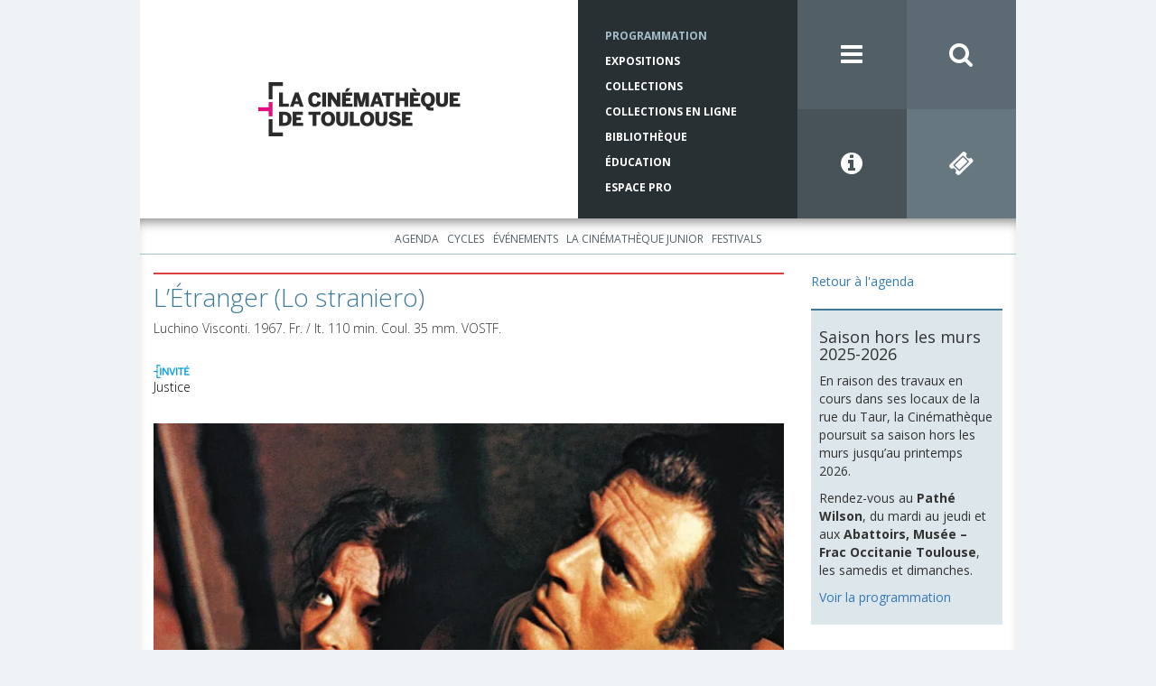

--- FILE ---
content_type: text/html; charset=utf-8
request_url: https://www.lacinemathequedetoulouse.com/programmation/projections/29996
body_size: 22269
content:
<!DOCTYPE html>
<html>
<head>
  <meta charset="utf-8">
  <meta http-equiv="X-UA-Compatible" content="IE=edge">
  <meta name="viewport" content="width=device-width, initial-scale=1">
  
  <title>La Cinémathèque de Toulouse</title>

  <link rel="icon" href="/assets/favicon-0a4930ab8471776610edbfad7ffa2db17f4084c450f15b291fa71d4000d628b7.ico">

        <!-- Google Tag Manager -->
      <script>
        (function(w,d,s,l,i){w[l]=w[l]||[];w[l].push({'gtm.start':
        new Date().getTime(),event:'gtm.js'});var f=d.getElementsByTagName(s)[0],
        j=d.createElement(s),dl=l!='dataLayer'?'&l='+l:'';j.async=true;j.src=
        'https://www.googletagmanager.com/gtm.js?id='+i+dl;f.parentNode.insertBefore(j,f);
        })(window,document,'script','dataLayer','GTM-P5VRBFQ');
      </script>
      <!-- End Google Tag Manager -->

  
  <meta name="csrf-param" content="authenticity_token" />
<meta name="csrf-token" content="taf1hNrGxUOtOtokIEbikzHJJqq9v19wggjlLeY0j7iWlT-JpONC8-8KNOmw6kehPasMnQHtZgAVd9MUginQSg" />
    

  <script src="/assets/application-8a42f0247b0ebd0dc36eb1e8c0a03c85bae096574935a06b852fff4879dd72b2.js" data-turbolinks-track="reload"></script>
  <link rel="stylesheet" href="/assets/application-2959d5937abab1a3cdc6c23868dc6e6769269ff59ed1e75203c900f75205c66a.css" media="all" data-turbolinks-track="reload" />

  <link rel="stylesheet" href="//maxcdn.bootstrapcdn.com/font-awesome/4.3.0/css/font-awesome.min.css">
  <link rel="stylesheet" href="https://fonts.googleapis.com/css2?family=Open+Sans:wght@300;400;700&display=swap">  

    <meta property="og:type" content="website" />
<meta property="og:site_name" content="La Cinémathèque de Toulouse" />
<meta property="og:title" content="L’Étranger (Lo straniero)" />
<meta property="og:description" content="La dream team Albert Camus et Luchino Visconti&nbsp;! Quand l’auteur de La Peste rencontre le metteur en scène du Guépard. «&nbsp;Aujourd’hui, maman est morte.&nbsp;», prononce en voix-off Marcello Mastroianni. Le to" />
<meta property="og:url" content="https://www.lacinemathequedetoulouse.com/programmation/projections/29996" />
<meta property="og:image" content="http://res.cloudinary.com/ct-cloudinary/image/upload/c_fill,dpr_auto,f_auto,g_center,h_440,q_80,w_779/v1489064155/etranger2_j9yo8f" />

<meta name="twitter:card" content="summary_large_image" />
<meta name="twitter:site" content="@cinematheqtlse" />
<meta name="twitter:creator" content="@cinematheqtlse" />
<meta name="twitter:title" content="L’Étranger (Lo straniero)" />
<meta name="twitter:description" content="La dream team Albert Camus et Luchino Visconti&nbsp;! Quand l’auteur de La Peste rencontre le metteur en scène du Guépard. «&nbsp;Aujourd’hui, maman est morte.&nbsp;», prononce en voix-off Marcello Mastroianni. Le to" />
<meta name="twitter:image" content="http://res.cloudinary.com/ct-cloudinary/image/upload/c_fill,dpr_auto,f_auto,g_center,h_440,q_80,w_779/v1489064155/etranger2_j9yo8f" />



</head>
<body id="bg-blue">
          <!-- Google Tag Manager (noscript) -->
        <noscript>
          <iframe src="https://www.googletagmanager.com/ns.html?id=GTM-P5VRBFQ"
          height="0" width="0" style="display:none;visibility:hidden"></iframe>
        </noscript>
        <!-- End Google Tag Manager (noscript) -->

  <div class="pushy pushy-left" style="display: none">
  <div class="pushy-content">
    <ul class="menu-first-level">
      <li>
        <a href="/">Accueil</a>
        <div class="pull-right">
          <i class="fa fa-close menu-btn"></i>
        </div>
      </li>

        <li><a href="/programmation/agenda">Programmation</a><ul class="menu-second-level"><li><a href="/programmation/agenda">Agenda</a></li><li><a href="/programmation/cycles">Cycles</a></li><li><a href="/programmation/evenements">Événements</a></li><li><a href="/programmation/la-cinematheque-junior/agenda">La Cinémathèque Junior</a><ul class="menu-third-level"><li><a href="/programmation/la-cinematheque-junior/agenda">Agenda</a></li></ul></li><li><a href="/programmation/festivals/presentation">Festivals</a><ul class="menu-third-level"><li><a href="/programmation/festivals/presentation">Présentation</a></li><li><a href="/programmation/festivals/synchro">SYNCHRO</a></li><li><a href="/programmation/festivals/cinema-en-plein-air">Cinéma en plein air</a></li><li><a href="/programmation/festivals/extreme-cinema">Extrême Cinéma</a></li><li><a href="/programmation/festivals/cinematheque-junior-en-fete">La Cinémathèque Junior en fête !</a></li></ul></li></ul></li>
        <li><a href="/expositions">Expositions</a><ul class="menu-second-level"><li><a href="/expositions">À l&#39;affiche</a></li><li><a href="/expositions/archives">Historique des expositions</a></li><li><a href="/expositions/location">Location des expositions</a></li></ul></li>
        <li><a href="/collections/presentation">Collections</a><ul class="menu-second-level"><li><a href="/collections/presentation">Présentation</a></li><li><a href="/collections/actualites">Actualités</a></li><li><a href="/collections/les-collections-en-pratique/acces-aux-collections">Les collections en pratique</a><ul class="menu-third-level"><li><a href="/collections/les-collections-en-pratique/acces-aux-collections">Accès aux collections</a></li><li><a href="/collections/les-collections-en-pratique/deposer-a-la-cinematheque">Déposer à la Cinémathèque</a></li></ul></li><li><a href="/collections/catalogues">Catalogues</a><ul class="menu-third-level"><li><a href="/collections/catalogues">Présentation</a></li><li><a target="_blank" href="http://www.cineressources.net/recherche_t.php">Catalogue collectif Ciné-ressources</a></li><li><a target="_blank" href="http://www.cnc-aff.fr/home.aspx">Catalogue national des films</a></li><li><a href="/collections/fonds-archives">Répertoire des fonds d’archives</a></li><li><a href="/collections/scenarios">Répertoire des scénarios</a></li></ul></li><li><a href="/collections/editions-et-publications">Éditions et publications</a></li></ul></li>
        <li><a target="_blank" href="https://collections-en-ligne.cinemathequetoulouse.fr/">Collections en ligne</a><ul class="menu-second-level"><li><a target="_blank" href="https://bib-num.cinemathequetoulouse.fr/">Bibliothèque numérique</a></li><li><span>Expositions virtuelles</span><ul class="menu-third-level"><li><a target="_blank" href="https://atmosphere.lacinemathequedetoulouse.com/">Atmosphère, atmosphère...</a></li><li><a target="_blank" href="https://azais.lacinemathequedetoulouse.com/">Du cinéma plein les yeux</a></li><li><a target="_blank" href="https://bejine.lacinemathequedetoulouse.com/">Le Pré de Béjine</a></li></ul></li><li><span>Parcours thématiques</span><ul class="menu-third-level"><li><a target="_blank" href="https://il-etait-une-fois-avant-le-cinema.cinemathequetoulouse.fr/">Il était une fois... avant le cinéma</a></li><li><a target="_blank" href="https://cinemathequetoulouse.fr/hcr/index.html">Cinéma d&#39;ici</a></li><li><a target="_blank" href="https://histoire-de-la-cinematheque.cinemathequetoulouse.fr/">Histoire de la Cinémathèque de Toulouse</a></li><li><a target="_blank" href="http://cinemathequetoulouse.fr/borde/index.html#introduction">Web-documentaire, Raymond Borde un homme de passion</a></li></ul></li></ul></li>
        <li><a href="/bibliotheque/fermeture-pour-travaux">Bibliothèque</a><ul class="menu-second-level"></ul></li>
        <li><a href="/education/actualites">Éducation</a><ul class="menu-second-level"><li><a href="/education/actualites">Actualités</a></li><li><a href="/education/primaire">Primaire</a></li><li><a href="/education/college">Collège</a></li><li><a href="/education/lycee">Lycée</a></li><li><a href="/education/ressources/presentation">Ressources</a></li><li><a href="/education/reservation">Réservation</a></li></ul></li>
        <li><a href="/espace-pro/presentation">Espace Pro</a><ul class="menu-second-level"><li><a href="/espace-pro/presentation">Qu&#39;est-ce que l&#39;espace pro ?</a></li><li><a href="/espace-pro/presse/se-connecter">Presse</a><ul class="menu-third-level"><li><a href="/espace-pro/presse/programmation">Programmation</a></li><li><a href="/espace-pro/presse/presentation">Présentation de la Cinémathèque</a></li><li><a href="/espace-pro/presse/logos">Logos</a></li></ul></li><li><a href="/espace-pro/diffusion-de-cine-concerts/presentation">Diffusion de ciné-concerts</a><ul class="menu-third-level"><li><a href="/espace-pro/diffusion-de-cine-concerts/presentation">Présentation</a></li><li><a href="/espace-pro/diffusion-de-cine-concerts/catalogue">Catalogue</a></li></ul></li></ul></li>
        <li><a href="/rechercher">Rechercher</a></li>
        <li><a href="/infos-pratiques-synchro-2025">Infos pratiques</a></li>
        <li><a href="/la-cinematheque/association">La Cinémathèque</a><ul class="menu-second-level"><li><a href="/la-cinematheque/association">L&#39;association</a></li><li><a href="/la-cinematheque/notre-histoire">Notre histoire</a></li><li><a href="/la-cinematheque/visite-guidee/taur">Visite guidée</a><ul class="menu-third-level"><li><a href="/la-cinematheque/visite-guidee/taur">Rue du Taur</a></li><li><a href="/la-cinematheque/visite-guidee/balma">Le centre de conservation / Balma</a></li></ul></li></ul></li>
        <li><a href="/contacts">Contacts</a></li>
        <li><a href="/lettre-info">Lettre d&#39;info</a></li>
        <li><a href="/partenaires">Partenaires</a></li>
        <li><a href="/mentions-legales">Mentions légales</a></li>
        <li><a href="/info-pratiques">Réseaux Sociaux</a><ul class="menu-second-level"><li><a target="_blank" href="https://www.instagram.com/cinematheqtlse/">Instagram</a></li><li><a target="_blank" href="https://www.facebook.com/La-Cin%C3%A9math%C3%A8que-de-Toulouse-138795362861515/">Facebook</a></li><li><a target="_blank" href="https://bsky.app/profile/lacinemathequedetoulouse.com">Bluesky</a></li><li><a target="_blank" href="https://www.linkedin.com/company/la-cin%C3%A9math%C3%A8que-de-toulouse/">LinkedIn</a></li><li><a target="_blank" href="https://www.youtube.com/@lacinemathequedetoulouse">Youtube</a></li><li><a target="_blank" href="https://vimeo.com/user46585811">Vimeo</a></li><li><a target="_blank" href="https://www.flickr.com/photos/138583257@N06/albums">Flickr</a></li><li><a target="_blank" href="https://www.pearltrees.com/lacinemathequedetoulouse">Pearltrees</a></li></ul></li>
    </ul>
  </div>
</div>
  <div class="site-overlay"></div>
  <div id="container" class="container">
    <div class="row">
    <header>
    <div class="row no-gutters">
      <div id="logo" class=".col-xs-12 col-md-6">
        <a href="/">
          <img 
            style="display: inline" 
            class="cld-responsive" 
            responsive_use_stoppoints="true" 
            width="224" 
            height="60" 
            src="https://res.cloudinary.com/ct-cloudinary/image/upload/c_fill,dpr_2.0,f_auto,g_north_west,h_60,q_80,w_224/logo-ct"
          >
</a>      </div>

      <div class="col-md-3">
        <nav class="blue-5-text red-5-text brown-5-text tk-open-sans-bold">
          <ul class="hidden-xs hidden-sm small-menu">
            <li class="active"> 
              <a href="/programmation/agenda">Programmation</a>
            </li>
            <li class=""> 
              <a href="/expositions">Expositions</a>
            </li>
            <li class=""> 
              <a href="/collections/presentation">Collections</a>
            </li>
            <li class="">
              <a target="_blank" href="https://collections-en-ligne.cinemathequetoulouse.fr/">Collections en ligne</a>
            </li>
            <li class=""> 
              <a href="/bibliotheque/fermeture-pour-travaux">Bibliothèque</a>
            </li>
            <li class="">
              <a href="/education/actualites">Éducation</a>
            </li>
            <li class="">
              <a href="/espace-pro/presentation">Espace Pro</a>
            </li>
          </ul>
        </nav>
      </div>

      <div class="col-md-3">
        <div class="row no-gutters">
          <div class="col-md-6 col-xs-3">
            <a class="icon blue-3 menu-btn" href="javascript:void(0)">
              <i class="fa fa-bars"></i>
            </a>
          </div>
          <div class="col-md-6 col-xs-3">
            <a class="icon blue-2" href="/rechercher">
              <i class="fa fa-search"></i>
</a>          </div>
          <div class="col-md-6 col-xs-3">
            <a class="icon blue-4" href="/infos-pratiques-synchro-2025"><i class="fa fa-info-circle"></i></a>
          </div>
          <div class="col-md-6 col-xs-3">
            <a class="icon blue-1" target="_blank" href="https://www.ticketingcine.fr/index.php?NC=1135&amp;amp;lang=fr"><i class="fa fa-ticket"></i></a>            
          </div>
        </div>
      </div>
    </div>
  </header>
</div>
    <div class="row top-inset-box-shadow">
        <div class="text-center submenus">
    <ul class="list-inline submenu submenu-1">
        <li class="">
          <a href="/programmation/agenda">Agenda</a>
        </li>
        <li class="">
          <a href="/programmation/cycles">Cycles</a>
        </li>
        <li class="">
          <a href="/programmation/evenements">Événements</a>
        </li>
        <li class="">
          <a href="/programmation/la-cinematheque-junior/agenda">La Cinémathèque Junior</a>
        </li>
        <li class="">
          <a href="/programmation/festivals/presentation">Festivals</a>
        </li>
    </ul>


</div>

        <div class="col-md-9 cms-container">
          <div class="cms-body">            
              

<h1 class="header-top-bordered" style="border-top-color: #dc3e3e">
  <p>L’Étranger (Lo straniero)</p>
</h1>

<p>
  <p>Luchino Visconti. 1967. Fr. / It. 110 min. Coul. 35 mm. <span class="caps">VOSTF</span>.</p>
</p>

<br/>

<div class="image-container">
    <div class="inline-images">
      <img width="40" class="img-responsive cld-responsive" height="15" data-src="https://res.cloudinary.com/ct-cloudinary/image/upload/c_fill,dpr_auto,f_auto,g_north_west,h_15,q_80,w_40/flag-with-guest" />  
    </div>













</div>

<p>
    <a class="black-link" href="/programmation/cycles/2001">Justice</a>
</p>

<br/>

<img width="779" class="img-responsive cld-responsive" height="440" data-src="https://res.cloudinary.com/ct-cloudinary/image/upload/c_fill,dpr_auto,f_auto,g_center,h_440,q_80,w_779/v1489064155/etranger2_j9yo8f" />

<br/>

<p>La dream team Albert Camus et Luchino Visconti ! Quand l’auteur de La Peste rencontre le metteur en scène du Guépard. « Aujourd’hui, maman est morte. », prononce en voix-off Marcello Mastroianni. Le ton est donné, l’adaptation sera fidèle. Méditation sur le chaos et l’absurdité de la vie mais aussi tragédie solaire sous influence roman noir. Une société entière menacée par un personnage qui refuse de mentir. Meursault, détaché, indifférent à tout lors de son procès, condamné à mort parce qu’il ne joue pas le jeu.</p>
<p><strong>Séance présentée par Jean A. Gili, critique et historien du cinéma, à l’occasion de la sortie de son ouvrage Marcello Mastroianni (Éditions de La Martinière, octobre 2016)</strong></p>
<p><a href="http://www.radici-press.net/" target="_blank"><img src="http://res.cloudinary.com/ct-cloudinary/image/upload/v1489140261/radici_r1mgcg.jpg" class="pull-left" alt="" /></a></p>
<p>&nbsp;<br />
&nbsp;<br />
&nbsp;<br />
&nbsp;</p>

<div>
  <b class="selected-item-date">
    mardi 02 mai 2017, 21h00
  </b>

  &nbsp;
  &nbsp;
  &nbsp;

  <a href="/infos-pratiques-synchro-2025">Infos pratiques</a>

    -
    <a target="_blank" href="http://resavacances.toulouse-tourisme.com/fr/voir-faire/a1129594/seance-a-la-cinematheque/afficher-les-details">Vente en ligne</a>    
</div>

          </div>
        </div>

        <div class="col-md-3">
              <a href="/programmation/agenda">Retour à l&#39;agenda</a>
  <br/>
  <br/>
          
          <div class="row sidebar-container">
    <div class="col-xs-6 col-sm-3 col-md-12">
      <div class="sidebar-block">
        <div class="sidebar-block-illustration">
          <img class="img-responsive cld-responsive" ssl_detected="true" />        
        </div>

        <div class="sidebar-block-body">
          <h2></h2>
          <h4>Saison hors les murs 2025-2026</h4>
<p>En raison des travaux en cours dans ses locaux de la rue du Taur, la Cinémathèque poursuit sa saison hors les murs jusqu&#8217;au printemps 2026.</p>
<p>Rendez-vous au <strong>Pathé Wilson</strong>, du mardi au jeudi et aux <strong>Abattoirs, Musée &#8211; Frac Occitanie Toulouse</strong>, les samedis et dimanches.</p>
<p><a href="https://www.lacinemathequedetoulouse.com/programmation/cycles?from=2025-09-01&amp;to=2026-08-31">Voir la programmation</a></p>
        </div>
      </div>
    </div>
    <div class="col-xs-6 col-sm-3 col-md-12">
      <div class="sidebar-block">
        <div class="sidebar-block-illustration">
          <img class="img-responsive cld-responsive" data-src="https://res.cloudinary.com/ct-cloudinary/image/upload/c_fill,dpr_auto,f_auto,g_north_west,q_80,w_auto/v1677768239/ACC-Rencontres_ththij" />        
        </div>

        <div class="sidebar-block-body">
          <h2></h2>
          <p><a href="https://www.youtube.com/channel/UCnm9ZWLBw740EZH4_e22L6A" target="_blank" target="_blank">Retrouvez en Replay <br />
les rencontres avec les invités de la Cinémathèque</a></p>
        </div>
      </div>
    </div>
    <div class="col-xs-6 col-sm-3 col-md-12">
      <div class="sidebar-block">
        <div class="sidebar-block-illustration">
          <img class="img-responsive cld-responsive" data-src="https://res.cloudinary.com/ct-cloudinary/image/upload/c_fill,dpr_auto,f_auto,g_north_west,q_80,w_auto/v1641829723/perforations-boitier_mcanpm" />        
        </div>

        <div class="sidebar-block-body">
          <h2></h2>
          <p><a href="https://www.lacinemathequedetoulouse.com/perforations">Perforations, l’émission cinéma de la Cinémathèque sur Campus FM</a></p>
        </div>
      </div>
    </div>
    <div class="col-xs-6 col-sm-3 col-md-12">
      <div class="sidebar-block">
        <div class="sidebar-block-illustration">
          <img class="img-responsive cld-responsive" data-src="https://res.cloudinary.com/ct-cloudinary/image/upload/c_fill,dpr_auto,f_auto,g_north_west,q_80,w_auto/v1487087651/Peinture-murale_umuwhi" />        
        </div>

        <div class="sidebar-block-body">
          <h2></h2>
          <p><a href="/peinture-murale" target="_blank">Peinture murale &#8220;Le Socialisme aux champs&#8221; de Jean Druille, 1933</a></p>
        </div>
      </div>
    </div>
    <div class="col-xs-6 col-sm-3 col-md-12">
      <div class="sidebar-block">
        <div class="sidebar-block-illustration">
          <img class="img-responsive cld-responsive" data-src="https://res.cloudinary.com/ct-cloudinary/image/upload/c_fill,dpr_auto,f_auto,g_north_west,q_80,w_auto/v1487087652/69-rue-taur_hkecs9" />        
        </div>

        <div class="sidebar-block-body">
          <h2></h2>
          <p><a href="/batiment-taur" target="_blank">Le 69 rue du Taur, un haut lieu de l’histoire toulousaine</a></p>
        </div>
      </div>
    </div>
</div>
          
          
        </div>
    </div>
    <footer>

  <ul class="icons list-inline">
    <li>
      <a href="https://www.instagram.com/cinematheqtlse/" target="_blank">
      <img src="/assets/instagram-c14d7e5ec371e80df744371a731910f33574581083b0b51b934800cd4de83fa2.png" alt="instagram" class="instagram-icon">
      </a>
    </li>
    <li>
      <a href="https://fr-fr.facebook.com/pages/La-Cin%C3%A9math%C3%A8que-de-Toulouse/138795362861515" target="_blank">
        <i class="fa fa-facebook-official"></i>
      </a>
    </li>
    <li>
      <a href="https://bsky.app/profile/lacinemathequedetoulouse.com" target="_blank">
        <img src="/assets/bluesky-856fddd051f548c445b2073e59960611b7f439e0c28d3019154f1a5e6bf682e7.png" alt="bluesky" class="bluesky-icon">
      </a>
    </li>
    <li>
      <a href="https://www.linkedin.com/company/la-cin%C3%A9math%C3%A8que-de-toulouse/" target="_blank">
        <img src="/assets/linkedin-506fcaf6930466600464fefc5672fad66398d916eee32cbc6943fd220bdd0c3d.png" alt="linkedin" class="linkedin-icon">
      </a>
    </li>
    <li>
      <a href="https://www.youtube.com/@lacinemathequedetoulouse" target="_blank">
        <img src="/assets/youtube-b68094edbedb050aee55fdb16f50eeab6209479e021fee3a7b8980adb8ee2712.png" alt="youtube" class="youtube-icon">
      </a>
    </li>
    <li>
      <a href="https://vimeo.com/user46585811" target="_blank">
        <i class="fa fa-vimeo-square"></i>
      </a>
    </li>
    <li>
      <a href="https://www.flickr.com/photos/138583257@N06/albums" target="_blank">
        <i class="fa fa-flickr"></i>
      </a>
    </li>
    <li>
      <a href="https://www.pearltrees.com/lacinemathequedetoulouse" target="_blank">
        <img src="/assets/pearltrees-f45f1016dd16423ce626b50226548f572cc2afbe9bee595d1c807b8d58b3e688.png" alt="pearltrees" class="pearltrees-icon">
      </a>
    </li>
  </ul>

  <ul class="sub-menu tk-open-sans-bold">
    <li>
      <a href="/la-cinematheque/association">La Cinémathèque</a>
    </li>
    <li>&middot;</li>
    <li>
      <a href="/contacts">Contacts</a>
    </li>
    <li>&middot;</li>
    <li>
      <a href="/lettre-info">Lettre d'information</a>
    </li>
    <li>&middot;</li>
    <li>
      <a href="/partenaires">Partenaires</a>
    </li>
    <li>&middot;</li>
    <li>
      <a href="/mentions-legales">Mentions légales</a>
    </li>
  </ul>

  <div class="text-center" style="margin-bottom: 20px;">
    <a href="http://www.ace-film.eu/?lang=fr">
      <img width="57" height="24" drp="auto" data-src="https://res.cloudinary.com/ct-cloudinary/image/upload/c_fill,f_auto,g_north_west,h_24,q_80,w_57/logo-ace" class="cld-responsive" />		  
    </a>

    <a href="http://www.fiafnet.org/fr/">
      <img width="45" height="24" drp="auto" class="fiaf cld-responsive" data-src="https://res.cloudinary.com/ct-cloudinary/image/upload/c_fill,f_auto,g_north_west,h_24,q_80,w_45/logo-fiaf" />     
    </a>

  </div>

  <p class="footer-infos tk-open-sans-regular">La Cinémathèque de Toulouse<br />69 rue du Taur - Toulouse - Tél. : 05 62 30 30 10</p>
  <p class="copyright tk-open-sans-regular">La Cinémathèque de Toulouse © 2015. Tous droits réservés.</p>
</footer>

  </div>  

  <script src="/assets/async_application-bfb2dcd11b03bead5e223be8996a92f05bb1dc52bce4dd009472bae10be411d0.js"></script> 
</body>
</html>